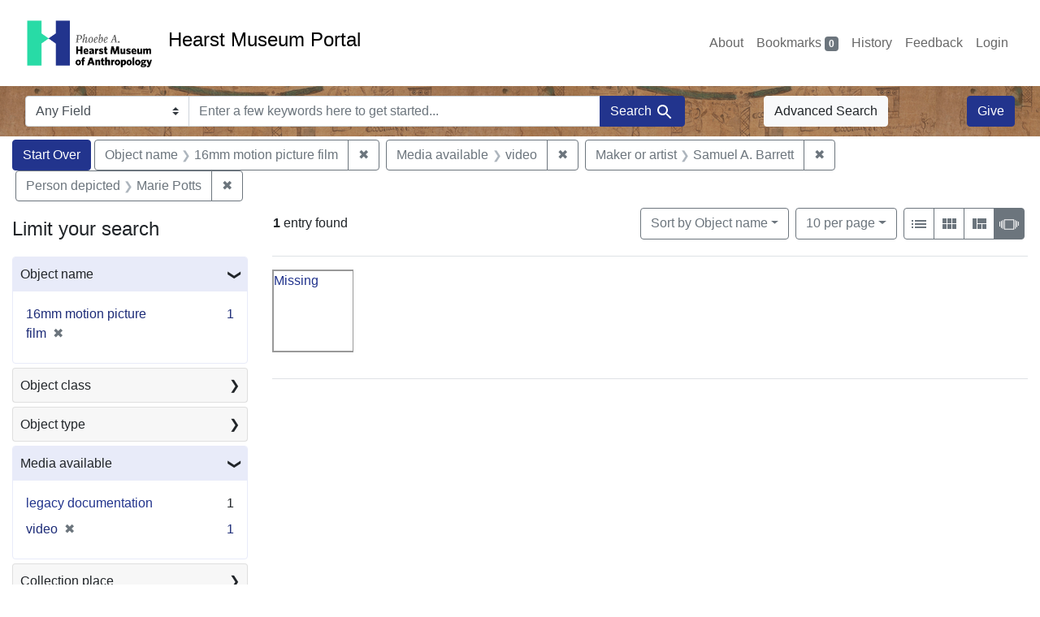

--- FILE ---
content_type: text/html; charset=utf-8
request_url: https://portal.hearstmuseum.berkeley.edu/?f%5Bmedia_available_ss%5D%5B%5D=video&f%5Bobjmaker_ss%5D%5B%5D=Samuel+A.+Barrett&f%5Bobjname_s%5D%5B%5D=16mm+motion+picture+film&f%5Bobjpersondepicted_ss%5D%5B%5D=Marie+Potts&sort=objname_sort+asc&view=slideshow
body_size: 9285
content:



<!DOCTYPE html>
<html class="no-js" lang="en">
  <head>
    <!-- Google tag (gtag.js) -->
    <!-- CS-9131 -->
    <script async src="https://www.googletagmanager.com/gtag/js?id=G-NZEBDB60GQ"></script>
    <script>
      window.dataLayer = window.dataLayer || [];
      function gtag(){dataLayer.push(arguments);}
      gtag('js', new Date());

      gtag('config', 'G-NZEBDB60GQ');
    </script>

    <!-- HMP-380 -->
    <script async src='https://siteimproveanalytics.com/js/siteanalyze_6294756.js'></script>

    <meta charset="utf-8">
    <meta http-equiv="Content-Type" content="text/html; charset=utf-8">
    <meta name="viewport" content="width=device-width, initial-scale=1, shrink-to-fit=no">

    <!-- Internet Explorer use the highest version available -->
    <meta http-equiv="X-UA-Compatible" content="IE=edge">

    <title>Object name: 16mm motion picture film / Media available: video / Maker or artist: Samuel A. Barrett / Person depicted: Marie Potts - Hearst Museum Portal Search Results</title>
    <link href="https://portal.hearstmuseum.berkeley.edu/catalog/opensearch.xml" title="Hearst Museum Portal" type="application/opensearchdescription+xml" rel="search" />
    <link rel="icon" type="image/x-icon" href="/assets/favicon-d533effe18fa6d9a39460e538b0d08befe5c76c7491b9834ec5f980137926046.png" />
    <link rel="stylesheet" href="/assets/application-a6949ceb1e4aa59f889c76f4c1801e36e2585035c4b4cf80cdf3dd156b4411be.css" media="all" />
    <script src="/assets/application-259ee017fd9a8722ab452651f01d10bf484797daee30149bf2e2b61549316aa7.js"></script>

    <meta name="csrf-param" content="authenticity_token" />
<meta name="csrf-token" content="xO8n377NvrhBzkFn_SIgpyr--zbeHkpj7WVPJ-9M8xDMy7AxntmWhrlweUrhEMSbW1Y7KLIbpjv8eUamM_mvaw" />
      <meta name="totalResults" content="1" />
<meta name="startIndex" content="0" />
<meta name="itemsPerPage" content="10" />

  <link rel="alternate" type="application/rss+xml" title="RSS for results" href="/catalog.rss?f%5Bmedia_available_ss%5D%5B%5D=video&amp;f%5Bobjmaker_ss%5D%5B%5D=Samuel+A.+Barrett&amp;f%5Bobjname_s%5D%5B%5D=16mm+motion+picture+film&amp;f%5Bobjpersondepicted_ss%5D%5B%5D=Marie+Potts&amp;sort=objname_sort+asc&amp;view=slideshow" />
  <link rel="alternate" type="application/atom+xml" title="Atom for results" href="/catalog.atom?f%5Bmedia_available_ss%5D%5B%5D=video&amp;f%5Bobjmaker_ss%5D%5B%5D=Samuel+A.+Barrett&amp;f%5Bobjname_s%5D%5B%5D=16mm+motion+picture+film&amp;f%5Bobjpersondepicted_ss%5D%5B%5D=Marie+Potts&amp;sort=objname_sort+asc&amp;view=slideshow" />
  <link rel="alternate" type="application/json" title="JSON" href="/catalog.json?f%5Bmedia_available_ss%5D%5B%5D=video&amp;f%5Bobjmaker_ss%5D%5B%5D=Samuel+A.+Barrett&amp;f%5Bobjname_s%5D%5B%5D=16mm+motion+picture+film&amp;f%5Bobjpersondepicted_ss%5D%5B%5D=Marie+Potts&amp;sort=objname_sort+asc&amp;view=slideshow" />


    <meta name="twitter:card" content="summary">
<meta name="twitter:site" content="@hearstmuseum">
  <meta property="og:url"         content="https://hearstmuseum.berkeley.edu/"/>
  <meta property="og:title"       content="Hearst Museum of Anthropology" />
  <!-- meta property="og:creator"     content="Phoebe A. Hearst Museum of Anthropology" / -->
  <meta property="og:description" content="Online collection" />
  <meta property="og:image"       content="https://hearstmuseum.berkeley.edu/wp-content/themes/phoebe/images/logo.svg" />
  <meta property="twitter:image:alt" content="PAHMA"/>



  </head>
  <body class="blacklight-catalog blacklight-catalog-index">
    <nav id="skip-link" role="navigation" aria-label="Skip links">
      <a class="element-invisible element-focusable rounded-bottom py-2 px-3" data-turbolinks="false" href="#search_field">Skip to search</a>
      <a class="element-invisible element-focusable rounded-bottom py-2 px-3" data-turbolinks="false" href="#main-container">Skip to main content</a>
          <a class="element-invisible element-focusable rounded-bottom py-2 px-3" data-turbolinks="false" href="#documents">Skip to first result</a>

    </nav>
    <nav class="navbar navbar-expand-md navbar-light topbar" role="navigation">
  <div class="container-fluid pl-0">
    <a class="home-link" href="/" title="Hearst Museum collection portal homepage">
      <img class="header-logo" src="/header-logo-pahma.png" alt="Hearst Museum logo">
      <span href="/">Hearst Museum Portal</span>
    </a>
    <button class="navbar-toggler ml-3" type="button" data-toggle="collapse" data-bs-toggle="collapse" data-target="#user-util-collapse" data-bs-target="#user-util-collapse" aria-controls="user-util-collapse" aria-expanded="false" aria-label="Toggle navigation">
      <span class="navbar-toggler-icon"></span>
    </button>
    <div class="collapse navbar-collapse justify-content-end pl-3 pl-md-0" id="user-util-collapse">
      <div class="navbar-right">
  <ul aria-label="main navigation links" class="nav navbar-nav">
    <li class="nav-item"><a class="nav-link" target="_blank" href="https://hearstmuseum.berkeley.edu/about-portal/">About</a></li>
    
      <li><a id="bookmarks_nav" class="nav-link" href="/bookmarks">
  Bookmarks
<span class="badge badge-secondary bg-secondary" data-role='bookmark-counter'>0</span>
</a></li>

      <li><a aria-label="Search History" class="nav-link" href="/search_history">History</a>
</li>
    <li class="nav-item"><a class="nav-link" target="_blank" href="https://hearstmuseum.berkeley.edu/portal-feedback/">Feedback</a></li>

    <li class="nav-item">
      <a class="nav-link" href="/users/sign_in">Login</a>
    </li>
  </ul>
</div>

    </div>
  </div>
</nav>

<div class="navbar navbar-search navbar-light bg-light mb-1" style="background-image: url(/pahma_17-379a-c.png); width:100%" role="search">
  <div class="container-fluid">
    <form class="search-query-form" action="https://portal.hearstmuseum.berkeley.edu/" accept-charset="UTF-8" method="get">
  <input type="hidden" name="f[media_available_ss][]" value="video" autocomplete="off" />
<input type="hidden" name="f[objmaker_ss][]" value="Samuel A. Barrett" autocomplete="off" />
<input type="hidden" name="f[objname_s][]" value="16mm motion picture film" autocomplete="off" />
<input type="hidden" name="f[objpersondepicted_ss][]" value="Marie Potts" autocomplete="off" />
<input type="hidden" name="sort" value="objname_sort asc" autocomplete="off" />
<input type="hidden" name="view" value="slideshow" autocomplete="off" />
    <label for="search-bar-search_field" class="sr-only visually-hidden">Search in</label>
  <div class="input-group">
    

      <select name="search_field" id="search-bar-search_field" class="custom-select form-select search-field" autocomplete="off"><option value="text">Any Field</option>
<option value="objmusno_s_lower">Museum number</option>
<option value="objaltnum_ss">Alternate number</option>
<option value="objaccno_ss">Accession number</option>
<option value="objname_txt">Object name</option>
<option value="objobjectclass_txt">Object class</option>
<option value="objdescr_txt">Description</option>
<option value="anonymousdonor_txt">Donor</option>
<option value="objfcp_txt">Collection place</option>
<option value="objpp_txt">Production place</option>
<option value="objassoccult_txt">Culture or time period</option>
<option value="objmaker_txt">Maker or artist</option>
<option value="objcollector_txt">Collector</option>
<option value="objcolldate_txt">Collection date</option>
<option value="objmaterials_txt">Materials</option>
<option value="taxon_txt">Taxon</option>
<option value="objpersondepicted_txt">Person depicted</option>
<option value="objplacedepicted_txt">Place depicted</option>
<option value="objculturedepicted_txt">Culture depicted</option>
<option value="objinscrtext_txt">Inscription</option>
<option value="objtype_txt">Object type</option>
<option value="objfilecode_txt">Function</option>
<option value="objcontextuse_txt">Context of use</option>
<option value="objkeelingser_txt">Keeling series</option>
<option value="objdept_txt">Department</option>
<option value="loan_info_txt">Loans</option></select>

    <input type="text" name="q" id="search-bar-q" placeholder="Enter a few keywords here to get started..." class="search-q q form-control rounded-0" autocomplete="on" aria-label="search for keywords" data-autocomplete-enabled="false" />

    <span class="input-group-append">
      
      <button class="btn btn-primary search-btn" type="submit" id="search-bar-search"><span class="submit-search-text">Search</span><span class="blacklight-icons blacklight-icon-search" aria-hidden="true"><?xml version="1.0"?>
<svg width="24" height="24" viewBox="0 0 24 24" role="img">
  <path fill="none" d="M0 0h24v24H0V0z"/>
  <path d="M15.5 14h-.79l-.28-.27C15.41 12.59 16 11.11 16 9.5 16 5.91 13.09 3 9.5 3S3 5.91 3 9.5 5.91 16 9.5 16c1.61 0 3.09-.59 4.23-1.57l.27.28v.79l5 4.99L20.49 19l-4.99-5zm-6 0C7.01 14 5 11.99 5 9.5S7.01 5 9.5 5 14 7.01 14 9.5 11.99 14 9.5 14z"/>
</svg>
</span></button>
    </span>
  </div>
</form>

      <a class="btn btn-light my-1" href="/advanced?f%5Bmedia_available_ss%5D%5B%5D=video&amp;f%5Bobjmaker_ss%5D%5B%5D=Samuel+A.+Barrett&amp;f%5Bobjname_s%5D%5B%5D=16mm+motion+picture+film&amp;f%5Bobjpersondepicted_ss%5D%5B%5D=Marie+Potts&amp;sort=objname_sort+asc&amp;view=slideshow">Advanced Search</a>
      <a class="btn btn-primary my-1" href="https://hearstmuseum.berkeley.edu/give/">Give</a>
    </div>
  </div>
</div>

  <main id="main-container" class="container-fluid" role="main" aria-label="Main content">
      <h1 class="sr-only visually-hidden top-content-title">Search</h1>

      <div id="appliedParams" class="clearfix constraints-container">
      <h2 class="sr-only visually-hidden">Search Constraints</h2>

      <a class="catalog_startOverLink btn btn-primary" aria-label="Start Over Search" href="/?view=slideshow">Start Over</a>

      <span class="constraints-label sr-only visually-hidden">You searched for:</span>
      
<span class="btn-group applied-filter constraint filter filter-objname_s">
  <span class="constraint-value btn btn-outline-secondary">
      <span class="filter-name">Object name</span>
      <span class="filter-value">16mm motion picture film</span>
  </span>
    <a class="btn btn-outline-secondary remove" href="/?f%5Bmedia_available_ss%5D%5B%5D=video&amp;f%5Bobjmaker_ss%5D%5B%5D=Samuel+A.+Barrett&amp;f%5Bobjpersondepicted_ss%5D%5B%5D=Marie+Potts&amp;sort=objname_sort+asc&amp;view=slideshow">
      <span class="remove-icon" aria-hidden="true">✖</span>
      <span class="sr-only visually-hidden">
        Remove constraint Object name: 16mm motion picture film
      </span>
</a></span>



<span class="btn-group applied-filter constraint filter filter-media_available_ss">
  <span class="constraint-value btn btn-outline-secondary">
      <span class="filter-name">Media available</span>
      <span class="filter-value">video</span>
  </span>
    <a class="btn btn-outline-secondary remove" href="/?f%5Bobjmaker_ss%5D%5B%5D=Samuel+A.+Barrett&amp;f%5Bobjname_s%5D%5B%5D=16mm+motion+picture+film&amp;f%5Bobjpersondepicted_ss%5D%5B%5D=Marie+Potts&amp;sort=objname_sort+asc&amp;view=slideshow">
      <span class="remove-icon" aria-hidden="true">✖</span>
      <span class="sr-only visually-hidden">
        Remove constraint Media available: video
      </span>
</a></span>



<span class="btn-group applied-filter constraint filter filter-objmaker_ss">
  <span class="constraint-value btn btn-outline-secondary">
      <span class="filter-name">Maker or artist</span>
      <span class="filter-value">Samuel A. Barrett</span>
  </span>
    <a class="btn btn-outline-secondary remove" href="/?f%5Bmedia_available_ss%5D%5B%5D=video&amp;f%5Bobjname_s%5D%5B%5D=16mm+motion+picture+film&amp;f%5Bobjpersondepicted_ss%5D%5B%5D=Marie+Potts&amp;sort=objname_sort+asc&amp;view=slideshow">
      <span class="remove-icon" aria-hidden="true">✖</span>
      <span class="sr-only visually-hidden">
        Remove constraint Maker or artist: Samuel A. Barrett
      </span>
</a></span>



<span class="btn-group applied-filter constraint filter filter-objpersondepicted_ss">
  <span class="constraint-value btn btn-outline-secondary">
      <span class="filter-name">Person depicted</span>
      <span class="filter-value">Marie Potts</span>
  </span>
    <a class="btn btn-outline-secondary remove" href="/?f%5Bmedia_available_ss%5D%5B%5D=video&amp;f%5Bobjmaker_ss%5D%5B%5D=Samuel+A.+Barrett&amp;f%5Bobjname_s%5D%5B%5D=16mm+motion+picture+film&amp;sort=objname_sort+asc&amp;view=slideshow">
      <span class="remove-icon" aria-hidden="true">✖</span>
      <span class="sr-only visually-hidden">
        Remove constraint Person depicted: Marie Potts
      </span>
</a></span>


    </div>



    <div class="row">
  <div class="col-md-12">
    <div id="main-flashes">
      <div class="flash_messages">
    
    
    
    
</div>

    </div>
  </div>
</div>


    <div class="row">
          <section id="content" class="col-lg-9 order-last" aria-label="search results">
      
  





<div id="sortAndPerPage" class="sort-pagination d-md-flex justify-content-between" role="navigation" aria-label="Results">
  <section class="pagination">
      <div class="page-links">
      <span class="page-entries">
        <strong>1</strong> entry found
      </span>
    </div>

</section>

  <div class="search-widgets">
          <div id="sort-dropdown" class="btn-group sort-dropdown">
  <button name="button" type="submit" class="btn btn-outline-secondary dropdown-toggle" aria-expanded="false" data-toggle="dropdown" data-bs-toggle="dropdown">Sort<span class="d-none d-sm-inline"> by Object name</span><span class="caret"></span></button>

  <div class="dropdown-menu" role="menu">
      <a class="dropdown-item active" role="menuitem" aria-current="page" href="/?f%5Bmedia_available_ss%5D%5B%5D=video&amp;f%5Bobjmaker_ss%5D%5B%5D=Samuel+A.+Barrett&amp;f%5Bobjname_s%5D%5B%5D=16mm+motion+picture+film&amp;f%5Bobjpersondepicted_ss%5D%5B%5D=Marie+Potts&amp;sort=objname_sort+asc&amp;view=slideshow">Object name</a>
      <a class="dropdown-item " role="menuitem" href="/?f%5Bmedia_available_ss%5D%5B%5D=video&amp;f%5Bobjmaker_ss%5D%5B%5D=Samuel+A.+Barrett&amp;f%5Bobjname_s%5D%5B%5D=16mm+motion+picture+film&amp;f%5Bobjpersondepicted_ss%5D%5B%5D=Marie+Potts&amp;sort=objsortnum_s+asc&amp;view=slideshow">Museum number</a>
  </div>
</div>



          <span class="sr-only visually-hidden">Number of results to display per page</span>
  <div id="per_page-dropdown" class="btn-group per_page-dropdown">
  <button name="button" type="submit" class="btn btn-outline-secondary dropdown-toggle" aria-expanded="false" data-toggle="dropdown" data-bs-toggle="dropdown">10<span class="sr-only visually-hidden"> per page</span><span class="d-none d-sm-inline"> per page</span><span class="caret"></span></button>

  <div class="dropdown-menu" role="menu">
      <a class="dropdown-item active" role="menuitem" aria-current="page" href="/?f%5Bmedia_available_ss%5D%5B%5D=video&amp;f%5Bobjmaker_ss%5D%5B%5D=Samuel+A.+Barrett&amp;f%5Bobjname_s%5D%5B%5D=16mm+motion+picture+film&amp;f%5Bobjpersondepicted_ss%5D%5B%5D=Marie+Potts&amp;per_page=10&amp;sort=objname_sort+asc&amp;view=slideshow">10<span class="sr-only visually-hidden"> per page</span></a>
      <a class="dropdown-item " role="menuitem" href="/?f%5Bmedia_available_ss%5D%5B%5D=video&amp;f%5Bobjmaker_ss%5D%5B%5D=Samuel+A.+Barrett&amp;f%5Bobjname_s%5D%5B%5D=16mm+motion+picture+film&amp;f%5Bobjpersondepicted_ss%5D%5B%5D=Marie+Potts&amp;per_page=20&amp;sort=objname_sort+asc&amp;view=slideshow">20<span class="sr-only visually-hidden"> per page</span></a>
      <a class="dropdown-item " role="menuitem" href="/?f%5Bmedia_available_ss%5D%5B%5D=video&amp;f%5Bobjmaker_ss%5D%5B%5D=Samuel+A.+Barrett&amp;f%5Bobjname_s%5D%5B%5D=16mm+motion+picture+film&amp;f%5Bobjpersondepicted_ss%5D%5B%5D=Marie+Potts&amp;per_page=50&amp;sort=objname_sort+asc&amp;view=slideshow">50<span class="sr-only visually-hidden"> per page</span></a>
      <a class="dropdown-item " role="menuitem" href="/?f%5Bmedia_available_ss%5D%5B%5D=video&amp;f%5Bobjmaker_ss%5D%5B%5D=Samuel+A.+Barrett&amp;f%5Bobjname_s%5D%5B%5D=16mm+motion+picture+film&amp;f%5Bobjpersondepicted_ss%5D%5B%5D=Marie+Potts&amp;per_page=100&amp;sort=objname_sort+asc&amp;view=slideshow">100<span class="sr-only visually-hidden"> per page</span></a>
  </div>
</div>


        <div class="view-type">
  <span class="sr-only visually-hidden">View results as: </span>
  <div class="view-type-group btn-group">
      <a title="List view" class="btn btn-outline-secondary btn-icon view-type-list " href="/?f%5Bmedia_available_ss%5D%5B%5D=video&amp;f%5Bobjmaker_ss%5D%5B%5D=Samuel+A.+Barrett&amp;f%5Bobjname_s%5D%5B%5D=16mm+motion+picture+film&amp;f%5Bobjpersondepicted_ss%5D%5B%5D=Marie+Potts&amp;sort=objname_sort+asc&amp;view=list">
  <span class="blacklight-icons blacklight-icon-list" aria-hidden="true"><?xml version="1.0"?>
<svg width="24" height="24" viewBox="0 0 24 24" role="img">
  <path d="M3 13h2v-2H3v2zm0 4h2v-2H3v2zm0-8h2V7H3v2zm4 4h14v-2H7v2zm0 4h14v-2H7v2zM7 7v2h14V7H7z"/>
  <path d="M0 0h24v24H0z" fill="none"/>
</svg>
</span>
  <span class="caption">List view</span>
</a>
      <a title="Gallery view" class="btn btn-outline-secondary btn-icon view-type-gallery " href="/?f%5Bmedia_available_ss%5D%5B%5D=video&amp;f%5Bobjmaker_ss%5D%5B%5D=Samuel+A.+Barrett&amp;f%5Bobjname_s%5D%5B%5D=16mm+motion+picture+film&amp;f%5Bobjpersondepicted_ss%5D%5B%5D=Marie+Potts&amp;sort=objname_sort+asc&amp;view=gallery">
  <span class="blacklight-icons blacklight-icon-gallery" aria-hidden="true"><?xml version="1.0"?>
<svg width="24" height="24" viewBox="0 0 24 24" role="img">
  <path fill="none" d="M0 0h24v24H0V0z"/>
  <path d="M4 11h5V5H4v6zm0 7h5v-6H4v6zm6 0h5v-6h-5v6zm6 0h5v-6h-5v6zm-6-7h5V5h-5v6zm6-6v6h5V5h-5z"/>
</svg>
</span>
  <span class="caption">Gallery view</span>
</a>
      <a title="Masonry view" class="btn btn-outline-secondary btn-icon view-type-masonry " href="/?f%5Bmedia_available_ss%5D%5B%5D=video&amp;f%5Bobjmaker_ss%5D%5B%5D=Samuel+A.+Barrett&amp;f%5Bobjname_s%5D%5B%5D=16mm+motion+picture+film&amp;f%5Bobjpersondepicted_ss%5D%5B%5D=Marie+Potts&amp;sort=objname_sort+asc&amp;view=masonry">
  <span class="blacklight-icons blacklight-icon-masonry" aria-hidden="true"><?xml version="1.0"?>
<svg width="24" height="24" viewBox="0 0 24 24" role="img">
  <path fill="none" d="M0 0h24v24H0V0z"/>
  <path d="M10 18h5v-6h-5v6zm-6 0h5V5H4v13zm12 0h5v-6h-5v6zM10 5v6h11V5H10z"/>
</svg>
</span>
  <span class="caption">Masonry view</span>
</a>
      <a title="Slideshow view" class="btn btn-outline-secondary btn-icon view-type-slideshow active" href="/?f%5Bmedia_available_ss%5D%5B%5D=video&amp;f%5Bobjmaker_ss%5D%5B%5D=Samuel+A.+Barrett&amp;f%5Bobjname_s%5D%5B%5D=16mm+motion+picture+film&amp;f%5Bobjpersondepicted_ss%5D%5B%5D=Marie+Potts&amp;sort=objname_sort+asc&amp;view=slideshow">
  <span class="blacklight-icons blacklight-icon-slideshow" aria-hidden="true"><?xml version="1.0" encoding="UTF-8"?>
<svg width="24" height="24" viewBox="0 0 25 24" role="img">
  <path d="m1 9v6h-1v-6zm6-3h12v13h-13v-13zm11 1h-11v11h11zm-13 0v11h-1v-11zm-2 1v9h-1v-9zm18-1v11h-1v-11zm2 1v8h-1v-8zm2 1v5h-1v-5z"/>
</svg>
</span>
  <span class="caption">Slideshow view</span>
</a>
  </div>
</div>


</div>
</div>


<h2 class="sr-only visually-hidden">Search Results</h2>

  
<div id="documents" class="documents-slideshow" tabindex="-1">
  <div class="grid">
    <div data-document-id="dbe15058-dd35-448f-97a4-16ae50ffa8bf" data-document-counter="2" itemscope="itemscope" itemtype="http://schema.org/Thing" class="slideshow-preview-thumbnail document document-position-2">
  
        <a data-slide-to="0" data-toggle="modal" data-target="#slideshow-modal" class="thumbnail" href="/catalog/dbe15058-dd35-448f-97a4-16ae50ffa8bf"><div class="thumbnail thumbnail-placeholder"><span class="sr-only">Image </span>Missing<span class="sr-only">: Hearst Museum object titled 16mm motion picture film, accession number 26-345, described as Maidu: Mrs. Potts digging bulbs, transporting in burden basket, two girls wearing basket hats making clay dolls (possibly Mrs. Potts' grandchildren). Maidu/ Miwok: Marvin Lee making fire with drill; Marvin Lee and Joey walking near Bear River, near Colfax, CA. cf 26-334. Notice: Image restricted due to its potentially sensitive nature. Contact Museum to request access.</span></div></a>

  
</div>
  </div>

  <div
  id="slideshow-modal"
  aria-hidden="true"
  aria-label="Search results image carousel"
  class="slideshow-modal modal fade"
  role="dialog"
>
  <div id="focus-trap-slideshow-begin"></div>
    <div class="modal-dialog modal-xl">
      <div class="modal-content">
        <div class="modal-header">
          <button type="button" class="blacklight-modal-close close" data-dismiss="modal" aria-label="Close">
            <span aria-hidden="true">&times;</span>
          </button>
        </div>
        <div class="modal-body">
          
    <div id="slideshow" class="slideshow-presenter" tabindex="-1">
      <!-- Wrapper for slides -->
      <div id="slideshow-inner" aria-roledescription="slideshow" class="slideshow-inner" role="region">
        <div
  class="item active"
  aria-label="1 of 1"
  aria-roledescription="slide"
  role="group"
>
  <div class="frame">
    
    <div class="caption">
      <a data-context-href="/catalog/dbe15058-dd35-448f-97a4-16ae50ffa8bf/track?counter=1&amp;document_id=dbe15058-dd35-448f-97a4-16ae50ffa8bf&amp;search_id=112603269" href="/catalog/dbe15058-dd35-448f-97a4-16ae50ffa8bf">16mm motion picture film</a>
    </div>

    <span class="counter">
      1 of 1
    </span>
  </div>
</div>

      </div>

      <!-- Controls -->
      <a class="left carousel-control prev" href="#slideshow" data-slide="prev" aria-controls="slideshow-inner">
        <span class="blacklight-icons blacklight-icon-chevron_left"><?xml version="1.0"?>
<svg width="24" height="24" viewBox="0 0 24 24" aria-label="previous image" role="img">
  <title>previous image</title>
  <path fill="none" d="M0 0h24v24H0V0z"/>
  <path d="M15.41 7.41L14 6l-6 6 6 6 1.41-1.41L10.83 12l4.58-4.59z"/>
</svg>
</span>
      </a>
      <a class="right carousel-control next" href="#slideshow" data-slide="next" aria-controls="slideshow-inner">
        <span class="blacklight-icons blacklight-icon-chevron_right"><?xml version="1.0"?>
<svg width="24" height="24" viewBox="0 0 24 24" aria-label="next image" role="img">
  <title>next image</title>
  <path fill="none" d="M0 0h24v24H0V0z"/>
  <path d="M10 6L8.59 7.41 13.17 12l-4.58 4.59L10 18l6-6-6-6z"/>
</svg>
</span>
      </a>

      <div class="controls text-center">
        <button class="btn btn-sm btn-link" data-behavior="pause-slideshow" aria-controls="slideshow-inner" aria-label="Pause slideshow">
          <span class="blacklight-icons blacklight-icon-pause_slideshow"><?xml version="1.0"?>
<svg width="24" height="24" viewBox="0 0 24 24" aria-label="Pause Slideshow" role="img">
  <title>Pause Slideshow</title>
  <path d="M12 2C6.48 2 2 6.48 2 12s4.48 10 10 10 10-4.48 10-10S17.52 2 12 2zm-1 14H9V8h2v8zm4 0h-2V8h2v8z"/>
</svg>
</span>
        </button>
        <button class="btn btn-sm btn-link" data-behavior="start-slideshow" aria-controls="slideshow-inner" aria-label="Start slideshow">
          <span class="blacklight-icons blacklight-icon-start_slideshow"><?xml version="1.0"?>
<svg width="24" height="24" viewBox="0 0 24 24" aria-label="Start Slideshow" role="img">
  <title>Start Slideshow</title>
  <path d="M12 2C6.48 2 2 6.48 2 12s4.48 10 10 10 10-4.48 10-10S17.52 2 12 2zm-2 14.5v-9l6 4.5-6 4.5z"/>
</svg>
</span>
        </button>
      </div>
    </div>

        </div>
      </div>
    </div>
  <div id="focus-trap-slideshow-end"></div>
</div>
</div>





    </section>

    <section id="sidebar" class="page-sidebar col-lg-3 order-first" aria-label="limit your search">
          <div id="facets" class="facets sidenav facets-toggleable-md">
  <div class="facets-header">
    <h2 class="facets-heading">Limit your search</h2>

    <button class="navbar-toggler navbar-toggler-right" type="button" data-toggle="collapse" data-target="#facet-panel-collapse" data-bs-toggle="collapse" data-bs-target="#facet-panel-collapse" aria-controls="facet-panel-collapse" aria-expanded="false" aria-label="Toggle facets">
      <span class="navbar-toggler-icon"></span>
</button>  </div>

  <div id="facet-panel-collapse" class="facets-collapse collapse">
      <div class="card facet-limit blacklight-objname_s facet-limit-active">
  <h3 class="card-header p-0 facet-field-heading" id="facet-objname_s-header">
    <button
      type="button"
      class="btn w-100 d-block btn-block p-2 text-start text-left collapse-toggle "
      data-toggle="collapse"
      data-bs-toggle="collapse"
      data-target="#facet-objname_s"
      data-bs-target="#facet-objname_s"
      aria-expanded="true"
    >
          Object name

      <span aria-hidden="true">❯</span>
    </button>
  </h3>
  <div
    id="facet-objname_s"
    aria-labelledby="facet-objname_s-header"
    class="panel-collapse facet-content collapse show"
    role="region"
  >
    <div class="card-body">
              
    <ul aria-label="Object name options" class="facet-values list-unstyled">
      <li><span class="facet-label"><span class="selected">16mm motion picture film</span><a class="remove" rel="nofollow" href="/?f%5Bmedia_available_ss%5D%5B%5D=video&amp;f%5Bobjmaker_ss%5D%5B%5D=Samuel+A.+Barrett&amp;f%5Bobjpersondepicted_ss%5D%5B%5D=Marie+Potts&amp;sort=objname_sort+asc&amp;view=slideshow"><span class="remove-icon" aria-hidden="true">✖</span><span class="sr-only visually-hidden">Remove constraint Object name: 16mm motion picture film</span></a></span><span class="selected facet-count">1<span class="sr-only"> objects</span></span></li>
    </ul>




    </div>
  </div>
</div>

<div class="card facet-limit blacklight-objobjectclasstree_ss ">
  <h3 class="card-header p-0 facet-field-heading" id="facet-objobjectclasstree_ss-header">
    <button
      type="button"
      class="btn w-100 d-block btn-block p-2 text-start text-left collapse-toggle collapsed"
      data-toggle="collapse"
      data-bs-toggle="collapse"
      data-target="#facet-objobjectclasstree_ss"
      data-bs-target="#facet-objobjectclasstree_ss"
      aria-expanded="false"
    >
          Object class

      <span aria-hidden="true">❯</span>
    </button>
  </h3>
  <div
    id="facet-objobjectclasstree_ss"
    aria-labelledby="facet-objobjectclasstree_ss-header"
    class="panel-collapse facet-content collapse "
    role="region"
  >
    <div class="card-body">
              
    <ul aria-label="Object class options" class="facet-values list-unstyled">
      <li><span class="facet-label"><a class="facet-select" rel="nofollow" href="/?f%5Bmedia_available_ss%5D%5B%5D=video&amp;f%5Bobjmaker_ss%5D%5B%5D=Samuel+A.+Barrett&amp;f%5Bobjname_s%5D%5B%5D=16mm+motion+picture+film&amp;f%5Bobjobjectclasstree_ss%5D%5B%5D=16mm+%28photographic+film+size%29&amp;f%5Bobjpersondepicted_ss%5D%5B%5D=Marie+Potts&amp;sort=objname_sort+asc&amp;view=slideshow">16mm (photographic film size)</a></span><span class="facet-count">1<span class="sr-only"> objects</span></span></li><li><span class="facet-label"><a class="facet-select" rel="nofollow" href="/?f%5Bmedia_available_ss%5D%5B%5D=video&amp;f%5Bobjmaker_ss%5D%5B%5D=Samuel+A.+Barrett&amp;f%5Bobjname_s%5D%5B%5D=16mm+motion+picture+film&amp;f%5Bobjobjectclasstree_ss%5D%5B%5D=Black-and-white+films+%28visual+works%29&amp;f%5Bobjpersondepicted_ss%5D%5B%5D=Marie+Potts&amp;sort=objname_sort+asc&amp;view=slideshow">Black-and-white films (visual works)</a></span><span class="facet-count">1<span class="sr-only"> objects</span></span></li><li><span class="facet-label"><a class="facet-select" rel="nofollow" href="/?f%5Bmedia_available_ss%5D%5B%5D=video&amp;f%5Bobjmaker_ss%5D%5B%5D=Samuel+A.+Barrett&amp;f%5Bobjname_s%5D%5B%5D=16mm+motion+picture+film&amp;f%5Bobjobjectclasstree_ss%5D%5B%5D=Motion+pictures+%28moving+images%29&amp;f%5Bobjpersondepicted_ss%5D%5B%5D=Marie+Potts&amp;sort=objname_sort+asc&amp;view=slideshow">Motion pictures (moving images)</a></span><span class="facet-count">1<span class="sr-only"> objects</span></span></li><li><span class="facet-label"><a class="facet-select" rel="nofollow" href="/?f%5Bmedia_available_ss%5D%5B%5D=video&amp;f%5Bobjmaker_ss%5D%5B%5D=Samuel+A.+Barrett&amp;f%5Bobjname_s%5D%5B%5D=16mm+motion+picture+film&amp;f%5Bobjobjectclasstree_ss%5D%5B%5D=Motion+pictures+%28visual+works%29&amp;f%5Bobjpersondepicted_ss%5D%5B%5D=Marie+Potts&amp;sort=objname_sort+asc&amp;view=slideshow">Motion pictures (visual works)</a></span><span class="facet-count">1<span class="sr-only"> objects</span></span></li><li><span class="facet-label"><a class="facet-select" rel="nofollow" href="/?f%5Bmedia_available_ss%5D%5B%5D=video&amp;f%5Bobjmaker_ss%5D%5B%5D=Samuel+A.+Barrett&amp;f%5Bobjname_s%5D%5B%5D=16mm+motion+picture+film&amp;f%5Bobjobjectclasstree_ss%5D%5B%5D=Moving+images&amp;f%5Bobjpersondepicted_ss%5D%5B%5D=Marie+Potts&amp;sort=objname_sort+asc&amp;view=slideshow">Moving images</a></span><span class="facet-count">1<span class="sr-only"> objects</span></span></li><li><span class="facet-label"><a class="facet-select" rel="nofollow" href="/?f%5Bmedia_available_ss%5D%5B%5D=video&amp;f%5Bobjmaker_ss%5D%5B%5D=Samuel+A.+Barrett&amp;f%5Bobjname_s%5D%5B%5D=16mm+motion+picture+film&amp;f%5Bobjobjectclasstree_ss%5D%5B%5D=Size+for+photographic+film&amp;f%5Bobjpersondepicted_ss%5D%5B%5D=Marie+Potts&amp;sort=objname_sort+asc&amp;view=slideshow">Size for photographic film</a></span><span class="facet-count">1<span class="sr-only"> objects</span></span></li><li><span class="facet-label"><a class="facet-select" rel="nofollow" href="/?f%5Bmedia_available_ss%5D%5B%5D=video&amp;f%5Bobjmaker_ss%5D%5B%5D=Samuel+A.+Barrett&amp;f%5Bobjname_s%5D%5B%5D=16mm+motion+picture+film&amp;f%5Bobjobjectclasstree_ss%5D%5B%5D=Visual+works+by+form+of+image&amp;f%5Bobjpersondepicted_ss%5D%5B%5D=Marie+Potts&amp;sort=objname_sort+asc&amp;view=slideshow">Visual works by form of image</a></span><span class="facet-count">1<span class="sr-only"> objects</span></span></li>
    </ul>




    </div>
  </div>
</div>

<div class="card facet-limit blacklight-objtype_s ">
  <h3 class="card-header p-0 facet-field-heading" id="facet-objtype_s-header">
    <button
      type="button"
      class="btn w-100 d-block btn-block p-2 text-start text-left collapse-toggle collapsed"
      data-toggle="collapse"
      data-bs-toggle="collapse"
      data-target="#facet-objtype_s"
      data-bs-target="#facet-objtype_s"
      aria-expanded="false"
    >
          Object type

      <span aria-hidden="true">❯</span>
    </button>
  </h3>
  <div
    id="facet-objtype_s"
    aria-labelledby="facet-objtype_s-header"
    class="panel-collapse facet-content collapse "
    role="region"
  >
    <div class="card-body">
              
    <ul aria-label="Object type options" class="facet-values list-unstyled">
      <li><span class="facet-label"><a class="facet-select" rel="nofollow" href="/?f%5Bmedia_available_ss%5D%5B%5D=video&amp;f%5Bobjmaker_ss%5D%5B%5D=Samuel+A.+Barrett&amp;f%5Bobjname_s%5D%5B%5D=16mm+motion+picture+film&amp;f%5Bobjpersondepicted_ss%5D%5B%5D=Marie+Potts&amp;f%5Bobjtype_s%5D%5B%5D=ethnography&amp;sort=objname_sort+asc&amp;view=slideshow">ethnography</a></span><span class="facet-count">1<span class="sr-only"> objects</span></span></li>
    </ul>




    </div>
  </div>
</div>

<div class="card facet-limit blacklight-media_available_ss facet-limit-active">
  <h3 class="card-header p-0 facet-field-heading" id="facet-media_available_ss-header">
    <button
      type="button"
      class="btn w-100 d-block btn-block p-2 text-start text-left collapse-toggle "
      data-toggle="collapse"
      data-bs-toggle="collapse"
      data-target="#facet-media_available_ss"
      data-bs-target="#facet-media_available_ss"
      aria-expanded="true"
    >
          Media available

      <span aria-hidden="true">❯</span>
    </button>
  </h3>
  <div
    id="facet-media_available_ss"
    aria-labelledby="facet-media_available_ss-header"
    class="panel-collapse facet-content collapse show"
    role="region"
  >
    <div class="card-body">
              
    <ul aria-label="Media available options" class="facet-values list-unstyled">
      <li><span class="facet-label"><a class="facet-select" rel="nofollow" href="/?f%5Bmedia_available_ss%5D%5B%5D=video&amp;f%5Bmedia_available_ss%5D%5B%5D=legacy+documentation&amp;f%5Bobjmaker_ss%5D%5B%5D=Samuel+A.+Barrett&amp;f%5Bobjname_s%5D%5B%5D=16mm+motion+picture+film&amp;f%5Bobjpersondepicted_ss%5D%5B%5D=Marie+Potts&amp;sort=objname_sort+asc&amp;view=slideshow">legacy documentation</a></span><span class="facet-count">1<span class="sr-only"> objects</span></span></li><li><span class="facet-label"><span class="selected">video</span><a class="remove" rel="nofollow" href="/?f%5Bobjmaker_ss%5D%5B%5D=Samuel+A.+Barrett&amp;f%5Bobjname_s%5D%5B%5D=16mm+motion+picture+film&amp;f%5Bobjpersondepicted_ss%5D%5B%5D=Marie+Potts&amp;sort=objname_sort+asc&amp;view=slideshow"><span class="remove-icon" aria-hidden="true">✖</span><span class="sr-only visually-hidden">Remove constraint Media available: video</span></a></span><span class="selected facet-count">1<span class="sr-only"> objects</span></span></li>
    </ul>




    </div>
  </div>
</div>

<div class="card facet-limit blacklight-objfcptree_ss ">
  <h3 class="card-header p-0 facet-field-heading" id="facet-objfcptree_ss-header">
    <button
      type="button"
      class="btn w-100 d-block btn-block p-2 text-start text-left collapse-toggle collapsed"
      data-toggle="collapse"
      data-bs-toggle="collapse"
      data-target="#facet-objfcptree_ss"
      data-bs-target="#facet-objfcptree_ss"
      aria-expanded="false"
    >
          Collection place

      <span aria-hidden="true">❯</span>
    </button>
  </h3>
  <div
    id="facet-objfcptree_ss"
    aria-labelledby="facet-objfcptree_ss-header"
    class="panel-collapse facet-content collapse "
    role="region"
  >
    <div class="card-body">
              
    <ul aria-label="Collection place options" class="facet-values list-unstyled">
      <li><span class="facet-label"><a class="facet-select" rel="nofollow" href="/?f%5Bmedia_available_ss%5D%5B%5D=video&amp;f%5Bobjfcptree_ss%5D%5B%5D=California&amp;f%5Bobjmaker_ss%5D%5B%5D=Samuel+A.+Barrett&amp;f%5Bobjname_s%5D%5B%5D=16mm+motion+picture+film&amp;f%5Bobjpersondepicted_ss%5D%5B%5D=Marie+Potts&amp;sort=objname_sort+asc&amp;view=slideshow">California</a></span><span class="facet-count">1<span class="sr-only"> objects</span></span></li><li><span class="facet-label"><a class="facet-select" rel="nofollow" href="/?f%5Bmedia_available_ss%5D%5B%5D=video&amp;f%5Bobjfcptree_ss%5D%5B%5D=North+America&amp;f%5Bobjmaker_ss%5D%5B%5D=Samuel+A.+Barrett&amp;f%5Bobjname_s%5D%5B%5D=16mm+motion+picture+film&amp;f%5Bobjpersondepicted_ss%5D%5B%5D=Marie+Potts&amp;sort=objname_sort+asc&amp;view=slideshow">North America</a></span><span class="facet-count">1<span class="sr-only"> objects</span></span></li><li><span class="facet-label"><a class="facet-select" rel="nofollow" href="/?f%5Bmedia_available_ss%5D%5B%5D=video&amp;f%5Bobjfcptree_ss%5D%5B%5D=Northeastern+California&amp;f%5Bobjmaker_ss%5D%5B%5D=Samuel+A.+Barrett&amp;f%5Bobjname_s%5D%5B%5D=16mm+motion+picture+film&amp;f%5Bobjpersondepicted_ss%5D%5B%5D=Marie+Potts&amp;sort=objname_sort+asc&amp;view=slideshow">Northeastern California</a></span><span class="facet-count">1<span class="sr-only"> objects</span></span></li><li><span class="facet-label"><a class="facet-select" rel="nofollow" href="/?f%5Bmedia_available_ss%5D%5B%5D=video&amp;f%5Bobjfcptree_ss%5D%5B%5D=Northern+California&amp;f%5Bobjmaker_ss%5D%5B%5D=Samuel+A.+Barrett&amp;f%5Bobjname_s%5D%5B%5D=16mm+motion+picture+film&amp;f%5Bobjpersondepicted_ss%5D%5B%5D=Marie+Potts&amp;sort=objname_sort+asc&amp;view=slideshow">Northern California</a></span><span class="facet-count">1<span class="sr-only"> objects</span></span></li><li><span class="facet-label"><a class="facet-select" rel="nofollow" href="/?f%5Bmedia_available_ss%5D%5B%5D=video&amp;f%5Bobjfcptree_ss%5D%5B%5D=Northern+Sierras%2C+Northern+California&amp;f%5Bobjmaker_ss%5D%5B%5D=Samuel+A.+Barrett&amp;f%5Bobjname_s%5D%5B%5D=16mm+motion+picture+film&amp;f%5Bobjpersondepicted_ss%5D%5B%5D=Marie+Potts&amp;sort=objname_sort+asc&amp;view=slideshow">Northern Sierras, Northern California</a></span><span class="facet-count">1<span class="sr-only"> objects</span></span></li><li><span class="facet-label"><a class="facet-select" rel="nofollow" href="/?f%5Bmedia_available_ss%5D%5B%5D=video&amp;f%5Bobjfcptree_ss%5D%5B%5D=Plumas+County%2C+California&amp;f%5Bobjmaker_ss%5D%5B%5D=Samuel+A.+Barrett&amp;f%5Bobjname_s%5D%5B%5D=16mm+motion+picture+film&amp;f%5Bobjpersondepicted_ss%5D%5B%5D=Marie+Potts&amp;sort=objname_sort+asc&amp;view=slideshow">Plumas County, California</a></span><span class="facet-count">1<span class="sr-only"> objects</span></span></li><li><span class="facet-label"><a class="facet-select" rel="nofollow" href="/?f%5Bmedia_available_ss%5D%5B%5D=video&amp;f%5Bobjfcptree_ss%5D%5B%5D=The+Americas&amp;f%5Bobjmaker_ss%5D%5B%5D=Samuel+A.+Barrett&amp;f%5Bobjname_s%5D%5B%5D=16mm+motion+picture+film&amp;f%5Bobjpersondepicted_ss%5D%5B%5D=Marie+Potts&amp;sort=objname_sort+asc&amp;view=slideshow">The Americas</a></span><span class="facet-count">1<span class="sr-only"> objects</span></span></li><li><span class="facet-label"><a class="facet-select" rel="nofollow" href="/?f%5Bmedia_available_ss%5D%5B%5D=video&amp;f%5Bobjfcptree_ss%5D%5B%5D=United+States&amp;f%5Bobjmaker_ss%5D%5B%5D=Samuel+A.+Barrett&amp;f%5Bobjname_s%5D%5B%5D=16mm+motion+picture+film&amp;f%5Bobjpersondepicted_ss%5D%5B%5D=Marie+Potts&amp;sort=objname_sort+asc&amp;view=slideshow">United States</a></span><span class="facet-count">1<span class="sr-only"> objects</span></span></li>
    </ul>




    </div>
  </div>
</div>

<div class="card facet-limit blacklight-objcolldate_begin_i ">
  <h3 class="card-header p-0 facet-field-heading" id="facet-objcolldate_begin_i-header">
    <button
      type="button"
      class="btn w-100 d-block btn-block p-2 text-start text-left collapse-toggle collapsed"
      data-toggle="collapse"
      data-bs-toggle="collapse"
      data-target="#facet-objcolldate_begin_i"
      data-bs-target="#facet-objcolldate_begin_i"
      aria-expanded="false"
    >
          Year collected

      <span aria-hidden="true">❯</span>
    </button>
  </h3>
  <div
    id="facet-objcolldate_begin_i"
    aria-labelledby="facet-objcolldate_begin_i-header"
    class="panel-collapse facet-content collapse "
    role="region"
  >
    <div class="card-body">
          <div class="limit_content range_limit objcolldate_begin_i-config blrl-plot-config">

      <!-- no results profile if missing is selected -->
        <!-- you can hide this if you want, but it has to be on page if you want
             JS slider and calculated facets to show up, JS sniffs it. -->
        <div class="profile">
        </div>

        <form class="range_limit subsection form-inline range_objcolldate_begin_i d-flex justify-content-center" action="https://portal.hearstmuseum.berkeley.edu/" accept-charset="UTF-8" method="get">
  <input type="hidden" name="f[media_available_ss][]" value="video" autocomplete="off" />
<input type="hidden" name="f[objmaker_ss][]" value="Samuel A. Barrett" autocomplete="off" />
<input type="hidden" name="f[objname_s][]" value="16mm motion picture film" autocomplete="off" />
<input type="hidden" name="f[objpersondepicted_ss][]" value="Marie Potts" autocomplete="off" />
<input type="hidden" name="sort" value="objname_sort asc" autocomplete="off" />
<input type="hidden" name="view" value="slideshow" autocomplete="off" />

  <div class="input-group input-group-sm mb-3 flex-nowrap range-limit-input-group">
    <input type="number" name="range[objcolldate_begin_i][begin]" id="range-objcolldate_begin_i-begin" class="form-control text-center range_begin" /><label class="sr-only visually-hidden" for="range-objcolldate_begin_i-begin">Year collected range begin</label>
    <input type="number" name="range[objcolldate_begin_i][end]" id="range-objcolldate_begin_i-end" class="form-control text-center range_end" /><label class="sr-only visually-hidden" for="range-objcolldate_begin_i-end">Year collected range end</label>
    <div class="input-group-append">
      <input type="submit" value="Apply" class="submit btn btn-secondary" aria-label="Apply Year collected range limits" data-disable-with="Apply" />
    </div>
  </div>
</form>

        <div class="more_facets"><a data-blacklight-modal="trigger" href="/catalog/facet/objcolldate_begin_i?f%5Bmedia_available_ss%5D%5B%5D=video&amp;f%5Bobjmaker_ss%5D%5B%5D=Samuel+A.+Barrett&amp;f%5Bobjname_s%5D%5B%5D=16mm+motion+picture+film&amp;f%5Bobjpersondepicted_ss%5D%5B%5D=Marie+Potts&amp;sort=objname_sort+asc&amp;view=slideshow">View larger <span aria-hidden="true">&raquo;</span><span class="sr-only">Year collected</span></a></div>

          <ul class="facet-values list-unstyled missing subsection">
  <li><span class="facet-label"><a class="facet-select" rel="nofollow" href="/?f%5Bmedia_available_ss%5D%5B%5D=video&amp;f%5Bobjmaker_ss%5D%5B%5D=Samuel+A.+Barrett&amp;f%5Bobjname_s%5D%5B%5D=16mm+motion+picture+film&amp;f%5Bobjpersondepicted_ss%5D%5B%5D=Marie+Potts&amp;range%5B-objcolldate_begin_i%5D%5B%5D=%5B%2A+TO+%2A%5D&amp;sort=objname_sort+asc&amp;view=slideshow">[Missing]</a></span><span class="facet-count">1<span class="sr-only"> objects</span></span></li>
</ul>

    </div>


    </div>
  </div>
</div>

<div class="card facet-limit blacklight-objcollector_ss ">
  <h3 class="card-header p-0 facet-field-heading" id="facet-objcollector_ss-header">
    <button
      type="button"
      class="btn w-100 d-block btn-block p-2 text-start text-left collapse-toggle collapsed"
      data-toggle="collapse"
      data-bs-toggle="collapse"
      data-target="#facet-objcollector_ss"
      data-bs-target="#facet-objcollector_ss"
      aria-expanded="false"
    >
          Collector

      <span aria-hidden="true">❯</span>
    </button>
  </h3>
  <div
    id="facet-objcollector_ss"
    aria-labelledby="facet-objcollector_ss-header"
    class="panel-collapse facet-content collapse "
    role="region"
  >
    <div class="card-body">
              
    <ul aria-label="Collector options" class="facet-values list-unstyled">
      <li><span class="facet-label"><a class="facet-select" rel="nofollow" href="/?f%5Bmedia_available_ss%5D%5B%5D=video&amp;f%5Bobjcollector_ss%5D%5B%5D=Samuel+A.+Barrett&amp;f%5Bobjmaker_ss%5D%5B%5D=Samuel+A.+Barrett&amp;f%5Bobjname_s%5D%5B%5D=16mm+motion+picture+film&amp;f%5Bobjpersondepicted_ss%5D%5B%5D=Marie+Potts&amp;sort=objname_sort+asc&amp;view=slideshow">Samuel A. Barrett</a></span><span class="facet-count">1<span class="sr-only"> objects</span></span></li>
    </ul>




    </div>
  </div>
</div>

<div class="card facet-limit blacklight-anonymousdonor_ss ">
  <h3 class="card-header p-0 facet-field-heading" id="facet-anonymousdonor_ss-header">
    <button
      type="button"
      class="btn w-100 d-block btn-block p-2 text-start text-left collapse-toggle collapsed"
      data-toggle="collapse"
      data-bs-toggle="collapse"
      data-target="#facet-anonymousdonor_ss"
      data-bs-target="#facet-anonymousdonor_ss"
      aria-expanded="false"
    >
          Donor

      <span aria-hidden="true">❯</span>
    </button>
  </h3>
  <div
    id="facet-anonymousdonor_ss"
    aria-labelledby="facet-anonymousdonor_ss-header"
    class="panel-collapse facet-content collapse "
    role="region"
  >
    <div class="card-body">
              
    <ul aria-label="Donor options" class="facet-values list-unstyled">
      <li><span class="facet-label"><a class="facet-select" rel="nofollow" href="/?f%5Banonymousdonor_ss%5D%5B%5D=American+Indian+Film+Project&amp;f%5Bmedia_available_ss%5D%5B%5D=video&amp;f%5Bobjmaker_ss%5D%5B%5D=Samuel+A.+Barrett&amp;f%5Bobjname_s%5D%5B%5D=16mm+motion+picture+film&amp;f%5Bobjpersondepicted_ss%5D%5B%5D=Marie+Potts&amp;sort=objname_sort+asc&amp;view=slideshow">American Indian Film Project</a></span><span class="facet-count">1<span class="sr-only"> objects</span></span></li><li><span class="facet-label"><a class="facet-select" rel="nofollow" href="/?f%5Banonymousdonor_ss%5D%5B%5D=Samuel+A.+Barrett&amp;f%5Bmedia_available_ss%5D%5B%5D=video&amp;f%5Bobjmaker_ss%5D%5B%5D=Samuel+A.+Barrett&amp;f%5Bobjname_s%5D%5B%5D=16mm+motion+picture+film&amp;f%5Bobjpersondepicted_ss%5D%5B%5D=Marie+Potts&amp;sort=objname_sort+asc&amp;view=slideshow">Samuel A. Barrett</a></span><span class="facet-count">1<span class="sr-only"> objects</span></span></li>
    </ul>




    </div>
  </div>
</div>

<div class="card facet-limit blacklight-objculturetree_ss ">
  <h3 class="card-header p-0 facet-field-heading" id="facet-objculturetree_ss-header">
    <button
      type="button"
      class="btn w-100 d-block btn-block p-2 text-start text-left collapse-toggle collapsed"
      data-toggle="collapse"
      data-bs-toggle="collapse"
      data-target="#facet-objculturetree_ss"
      data-bs-target="#facet-objculturetree_ss"
      aria-expanded="false"
    >
          Culture or time period

      <span aria-hidden="true">❯</span>
    </button>
  </h3>
  <div
    id="facet-objculturetree_ss"
    aria-labelledby="facet-objculturetree_ss-header"
    class="panel-collapse facet-content collapse "
    role="region"
  >
    <div class="card-body">
              
    <ul aria-label="Culture or time period options" class="facet-values list-unstyled">
      <li><span class="facet-label"><a class="facet-select" rel="nofollow" href="/?f%5Bmedia_available_ss%5D%5B%5D=video&amp;f%5Bobjculturetree_ss%5D%5B%5D=American+cultures&amp;f%5Bobjmaker_ss%5D%5B%5D=Samuel+A.+Barrett&amp;f%5Bobjname_s%5D%5B%5D=16mm+motion+picture+film&amp;f%5Bobjpersondepicted_ss%5D%5B%5D=Marie+Potts&amp;sort=objname_sort+asc&amp;view=slideshow">American cultures</a></span><span class="facet-count">1<span class="sr-only"> objects</span></span></li><li><span class="facet-label"><a class="facet-select" rel="nofollow" href="/?f%5Bmedia_available_ss%5D%5B%5D=video&amp;f%5Bobjculturetree_ss%5D%5B%5D=California+tribes&amp;f%5Bobjmaker_ss%5D%5B%5D=Samuel+A.+Barrett&amp;f%5Bobjname_s%5D%5B%5D=16mm+motion+picture+film&amp;f%5Bobjpersondepicted_ss%5D%5B%5D=Marie+Potts&amp;sort=objname_sort+asc&amp;view=slideshow">California tribes</a></span><span class="facet-count">1<span class="sr-only"> objects</span></span></li><li><span class="facet-label"><a class="facet-select" rel="nofollow" href="/?f%5Bmedia_available_ss%5D%5B%5D=video&amp;f%5Bobjculturetree_ss%5D%5B%5D=Central+California+Tribes&amp;f%5Bobjmaker_ss%5D%5B%5D=Samuel+A.+Barrett&amp;f%5Bobjname_s%5D%5B%5D=16mm+motion+picture+film&amp;f%5Bobjpersondepicted_ss%5D%5B%5D=Marie+Potts&amp;sort=objname_sort+asc&amp;view=slideshow">Central California Tribes</a></span><span class="facet-count">1<span class="sr-only"> objects</span></span></li><li><span class="facet-label"><a class="facet-select" rel="nofollow" href="/?f%5Bmedia_available_ss%5D%5B%5D=video&amp;f%5Bobjculturetree_ss%5D%5B%5D=Maidu&amp;f%5Bobjmaker_ss%5D%5B%5D=Samuel+A.+Barrett&amp;f%5Bobjname_s%5D%5B%5D=16mm+motion+picture+film&amp;f%5Bobjpersondepicted_ss%5D%5B%5D=Marie+Potts&amp;sort=objname_sort+asc&amp;view=slideshow">Maidu</a></span><span class="facet-count">1<span class="sr-only"> objects</span></span></li><li><span class="facet-label"><a class="facet-select" rel="nofollow" href="/?f%5Bmedia_available_ss%5D%5B%5D=video&amp;f%5Bobjculturetree_ss%5D%5B%5D=Miwok&amp;f%5Bobjmaker_ss%5D%5B%5D=Samuel+A.+Barrett&amp;f%5Bobjname_s%5D%5B%5D=16mm+motion+picture+film&amp;f%5Bobjpersondepicted_ss%5D%5B%5D=Marie+Potts&amp;sort=objname_sort+asc&amp;view=slideshow">Miwok</a></span><span class="facet-count">1<span class="sr-only"> objects</span></span></li><li><span class="facet-label"><a class="facet-select" rel="nofollow" href="/?f%5Bmedia_available_ss%5D%5B%5D=video&amp;f%5Bobjculturetree_ss%5D%5B%5D=North+American+cultures&amp;f%5Bobjmaker_ss%5D%5B%5D=Samuel+A.+Barrett&amp;f%5Bobjname_s%5D%5B%5D=16mm+motion+picture+film&amp;f%5Bobjpersondepicted_ss%5D%5B%5D=Marie+Potts&amp;sort=objname_sort+asc&amp;view=slideshow">North American cultures</a></span><span class="facet-count">1<span class="sr-only"> objects</span></span></li><li><span class="facet-label"><a class="facet-select" rel="nofollow" href="/?f%5Bmedia_available_ss%5D%5B%5D=video&amp;f%5Bobjculturetree_ss%5D%5B%5D=North+American+native+cultures&amp;f%5Bobjmaker_ss%5D%5B%5D=Samuel+A.+Barrett&amp;f%5Bobjname_s%5D%5B%5D=16mm+motion+picture+film&amp;f%5Bobjpersondepicted_ss%5D%5B%5D=Marie+Potts&amp;sort=objname_sort+asc&amp;view=slideshow">North American native cultures</a></span><span class="facet-count">1<span class="sr-only"> objects</span></span></li><li><span class="facet-label"><a class="facet-select" rel="nofollow" href="/?f%5Bmedia_available_ss%5D%5B%5D=video&amp;f%5Bobjculturetree_ss%5D%5B%5D=North+Central+California+tribes&amp;f%5Bobjmaker_ss%5D%5B%5D=Samuel+A.+Barrett&amp;f%5Bobjname_s%5D%5B%5D=16mm+motion+picture+film&amp;f%5Bobjpersondepicted_ss%5D%5B%5D=Marie+Potts&amp;sort=objname_sort+asc&amp;view=slideshow">North Central California tribes</a></span><span class="facet-count">1<span class="sr-only"> objects</span></span></li>
    </ul>




    </div>
  </div>
</div>

<div class="card facet-limit blacklight-objmaker_ss facet-limit-active">
  <h3 class="card-header p-0 facet-field-heading" id="facet-objmaker_ss-header">
    <button
      type="button"
      class="btn w-100 d-block btn-block p-2 text-start text-left collapse-toggle "
      data-toggle="collapse"
      data-bs-toggle="collapse"
      data-target="#facet-objmaker_ss"
      data-bs-target="#facet-objmaker_ss"
      aria-expanded="true"
    >
          Maker or artist

      <span aria-hidden="true">❯</span>
    </button>
  </h3>
  <div
    id="facet-objmaker_ss"
    aria-labelledby="facet-objmaker_ss-header"
    class="panel-collapse facet-content collapse show"
    role="region"
  >
    <div class="card-body">
              
    <ul aria-label="Maker or artist options" class="facet-values list-unstyled">
      <li><span class="facet-label"><span class="selected">Samuel A. Barrett</span><a class="remove" rel="nofollow" href="/?f%5Bmedia_available_ss%5D%5B%5D=video&amp;f%5Bobjname_s%5D%5B%5D=16mm+motion+picture+film&amp;f%5Bobjpersondepicted_ss%5D%5B%5D=Marie+Potts&amp;sort=objname_sort+asc&amp;view=slideshow"><span class="remove-icon" aria-hidden="true">✖</span><span class="sr-only visually-hidden">Remove constraint Maker or artist: Samuel A. Barrett</span></a></span><span class="selected facet-count">1<span class="sr-only"> objects</span></span></li>
    </ul>




    </div>
  </div>
</div>

<div class="card facet-limit blacklight-objpersondepicted_ss facet-limit-active">
  <h3 class="card-header p-0 facet-field-heading" id="facet-objpersondepicted_ss-header">
    <button
      type="button"
      class="btn w-100 d-block btn-block p-2 text-start text-left collapse-toggle "
      data-toggle="collapse"
      data-bs-toggle="collapse"
      data-target="#facet-objpersondepicted_ss"
      data-bs-target="#facet-objpersondepicted_ss"
      aria-expanded="true"
    >
          Person depicted

      <span aria-hidden="true">❯</span>
    </button>
  </h3>
  <div
    id="facet-objpersondepicted_ss"
    aria-labelledby="facet-objpersondepicted_ss-header"
    class="panel-collapse facet-content collapse show"
    role="region"
  >
    <div class="card-body">
              
    <ul aria-label="Person depicted options" class="facet-values list-unstyled">
      <li><span class="facet-label"><span class="selected">Marie Potts</span><a class="remove" rel="nofollow" href="/?f%5Bmedia_available_ss%5D%5B%5D=video&amp;f%5Bobjmaker_ss%5D%5B%5D=Samuel+A.+Barrett&amp;f%5Bobjname_s%5D%5B%5D=16mm+motion+picture+film&amp;sort=objname_sort+asc&amp;view=slideshow"><span class="remove-icon" aria-hidden="true">✖</span><span class="sr-only visually-hidden">Remove constraint Person depicted: Marie Potts</span></a></span><span class="selected facet-count">1<span class="sr-only"> objects</span></span></li>
    </ul>




    </div>
  </div>
</div>

<div class="card facet-limit blacklight-objplacedepicted_ss ">
  <h3 class="card-header p-0 facet-field-heading" id="facet-objplacedepicted_ss-header">
    <button
      type="button"
      class="btn w-100 d-block btn-block p-2 text-start text-left collapse-toggle collapsed"
      data-toggle="collapse"
      data-bs-toggle="collapse"
      data-target="#facet-objplacedepicted_ss"
      data-bs-target="#facet-objplacedepicted_ss"
      aria-expanded="false"
    >
          Place depicted

      <span aria-hidden="true">❯</span>
    </button>
  </h3>
  <div
    id="facet-objplacedepicted_ss"
    aria-labelledby="facet-objplacedepicted_ss-header"
    class="panel-collapse facet-content collapse "
    role="region"
  >
    <div class="card-body">
              
    <ul aria-label="Place depicted options" class="facet-values list-unstyled">
      <li><span class="facet-label"><a class="facet-select" rel="nofollow" href="/?f%5Bmedia_available_ss%5D%5B%5D=video&amp;f%5Bobjmaker_ss%5D%5B%5D=Samuel+A.+Barrett&amp;f%5Bobjname_s%5D%5B%5D=16mm+motion+picture+film&amp;f%5Bobjpersondepicted_ss%5D%5B%5D=Marie+Potts&amp;f%5Bobjplacedepicted_ss%5D%5B%5D=Plumas+County%2C+California&amp;sort=objname_sort+asc&amp;view=slideshow">Plumas County, California</a></span><span class="facet-count">1<span class="sr-only"> objects</span></span></li>
    </ul>




    </div>
  </div>
</div>

<div class="card facet-limit blacklight-objaccno_ss ">
  <h3 class="card-header p-0 facet-field-heading" id="facet-objaccno_ss-header">
    <button
      type="button"
      class="btn w-100 d-block btn-block p-2 text-start text-left collapse-toggle collapsed"
      data-toggle="collapse"
      data-bs-toggle="collapse"
      data-target="#facet-objaccno_ss"
      data-bs-target="#facet-objaccno_ss"
      aria-expanded="false"
    >
          Accession number

      <span aria-hidden="true">❯</span>
    </button>
  </h3>
  <div
    id="facet-objaccno_ss"
    aria-labelledby="facet-objaccno_ss-header"
    class="panel-collapse facet-content collapse "
    role="region"
  >
    <div class="card-body">
              
    <ul aria-label="Accession number options" class="facet-values list-unstyled">
      <li><span class="facet-label"><a class="facet-select" rel="nofollow" href="/?f%5Bmedia_available_ss%5D%5B%5D=video&amp;f%5Bobjaccno_ss%5D%5B%5D=Acc.1994&amp;f%5Bobjmaker_ss%5D%5B%5D=Samuel+A.+Barrett&amp;f%5Bobjname_s%5D%5B%5D=16mm+motion+picture+film&amp;f%5Bobjpersondepicted_ss%5D%5B%5D=Marie+Potts&amp;sort=objname_sort+asc&amp;view=slideshow">Acc.1994</a></span><span class="facet-count">1<span class="sr-only"> objects</span></span></li>
    </ul>




    </div>
  </div>
</div>

<div class="card facet-limit blacklight-objpp_ss ">
  <h3 class="card-header p-0 facet-field-heading" id="facet-objpp_ss-header">
    <button
      type="button"
      class="btn w-100 d-block btn-block p-2 text-start text-left collapse-toggle collapsed"
      data-toggle="collapse"
      data-bs-toggle="collapse"
      data-target="#facet-objpp_ss"
      data-bs-target="#facet-objpp_ss"
      aria-expanded="false"
    >
          Production place

      <span aria-hidden="true">❯</span>
    </button>
  </h3>
  <div
    id="facet-objpp_ss"
    aria-labelledby="facet-objpp_ss-header"
    class="panel-collapse facet-content collapse "
    role="region"
  >
    <div class="card-body">
              
    <ul aria-label="Production place options" class="facet-values list-unstyled">
      <li><span class="facet-label"><a class="facet-select" rel="nofollow" href="/?f%5Bmedia_available_ss%5D%5B%5D=video&amp;f%5Bobjmaker_ss%5D%5B%5D=Samuel+A.+Barrett&amp;f%5Bobjname_s%5D%5B%5D=16mm+motion+picture+film&amp;f%5Bobjpersondepicted_ss%5D%5B%5D=Marie+Potts&amp;f%5Bobjpp_ss%5D%5B%5D=Plumas+County%2C+California&amp;sort=objname_sort+asc&amp;view=slideshow">Plumas County, California</a></span><span class="facet-count">1<span class="sr-only"> objects</span></span></li>
    </ul>




    </div>
  </div>
</div>

<div class="card facet-limit blacklight-objaccdate_begin_is ">
  <h3 class="card-header p-0 facet-field-heading" id="facet-objaccdate_begin_is-header">
    <button
      type="button"
      class="btn w-100 d-block btn-block p-2 text-start text-left collapse-toggle collapsed"
      data-toggle="collapse"
      data-bs-toggle="collapse"
      data-target="#facet-objaccdate_begin_is"
      data-bs-target="#facet-objaccdate_begin_is"
      aria-expanded="false"
    >
          Accession year

      <span aria-hidden="true">❯</span>
    </button>
  </h3>
  <div
    id="facet-objaccdate_begin_is"
    aria-labelledby="facet-objaccdate_begin_is-header"
    class="panel-collapse facet-content collapse "
    role="region"
  >
    <div class="card-body">
          <div class="limit_content range_limit objaccdate_begin_is-config blrl-plot-config">

      <!-- no results profile if missing is selected -->
        <!-- you can hide this if you want, but it has to be on page if you want
             JS slider and calculated facets to show up, JS sniffs it. -->
        <div class="profile">

              <div class="distribution subsection chart_js">
                <!-- if  we already fetched segments from solr, display them
                     here. Otherwise, display a link to fetch them, which JS
                     will AJAX fetch.  -->
                  <a class="load_distribution" href="https://portal.hearstmuseum.berkeley.edu/catalog/range_limit?f%5Bmedia_available_ss%5D%5B%5D=video&amp;f%5Bobjmaker_ss%5D%5B%5D=Samuel+A.+Barrett&amp;f%5Bobjname_s%5D%5B%5D=16mm+motion+picture+film&amp;f%5Bobjpersondepicted_ss%5D%5B%5D=Marie+Potts&amp;range_end=1964&amp;range_field=objaccdate_begin_is&amp;range_start=1964&amp;sort=objname_sort+asc&amp;view=slideshow">View distribution</a>
              </div>
            <p class="range subsection slider_js">
              Current results range from <span class="min">1964</span> to <span class="max">1964</span>
            </p>
        </div>

        <form class="range_limit subsection form-inline range_objaccdate_begin_is d-flex justify-content-center" action="https://portal.hearstmuseum.berkeley.edu/" accept-charset="UTF-8" method="get">
  <input type="hidden" name="f[media_available_ss][]" value="video" autocomplete="off" />
<input type="hidden" name="f[objmaker_ss][]" value="Samuel A. Barrett" autocomplete="off" />
<input type="hidden" name="f[objname_s][]" value="16mm motion picture film" autocomplete="off" />
<input type="hidden" name="f[objpersondepicted_ss][]" value="Marie Potts" autocomplete="off" />
<input type="hidden" name="sort" value="objname_sort asc" autocomplete="off" />
<input type="hidden" name="view" value="slideshow" autocomplete="off" />

  <div class="input-group input-group-sm mb-3 flex-nowrap range-limit-input-group">
    <input type="number" name="range[objaccdate_begin_is][begin]" id="range-objaccdate_begin_is-begin" class="form-control text-center range_begin" /><label class="sr-only visually-hidden" for="range-objaccdate_begin_is-begin">Accession year range begin</label>
    <input type="number" name="range[objaccdate_begin_is][end]" id="range-objaccdate_begin_is-end" class="form-control text-center range_end" /><label class="sr-only visually-hidden" for="range-objaccdate_begin_is-end">Accession year range end</label>
    <div class="input-group-append">
      <input type="submit" value="Apply" class="submit btn btn-secondary" aria-label="Apply Accession year range limits" data-disable-with="Apply" />
    </div>
  </div>
</form>

        <div class="more_facets"><a data-blacklight-modal="trigger" href="/catalog/facet/objaccdate_begin_is?f%5Bmedia_available_ss%5D%5B%5D=video&amp;f%5Bobjmaker_ss%5D%5B%5D=Samuel+A.+Barrett&amp;f%5Bobjname_s%5D%5B%5D=16mm+motion+picture+film&amp;f%5Bobjpersondepicted_ss%5D%5B%5D=Marie+Potts&amp;sort=objname_sort+asc&amp;view=slideshow">View larger <span aria-hidden="true">&raquo;</span><span class="sr-only">Accession year</span></a></div>

    </div>


    </div>
  </div>
</div>

<div class="card facet-limit blacklight-objfilecode_ss ">
  <h3 class="card-header p-0 facet-field-heading" id="facet-objfilecode_ss-header">
    <button
      type="button"
      class="btn w-100 d-block btn-block p-2 text-start text-left collapse-toggle collapsed"
      data-toggle="collapse"
      data-bs-toggle="collapse"
      data-target="#facet-objfilecode_ss"
      data-bs-target="#facet-objfilecode_ss"
      aria-expanded="false"
    >
          Function

      <span aria-hidden="true">❯</span>
    </button>
  </h3>
  <div
    id="facet-objfilecode_ss"
    aria-labelledby="facet-objfilecode_ss-header"
    class="panel-collapse facet-content collapse "
    role="region"
  >
    <div class="card-body">
              
    <ul aria-label="Function options" class="facet-values list-unstyled">
      <li><span class="facet-label"><a class="facet-select" rel="nofollow" href="/?f%5Bmedia_available_ss%5D%5B%5D=video&amp;f%5Bobjfilecode_ss%5D%5B%5D=1.2+Gathering&amp;f%5Bobjmaker_ss%5D%5B%5D=Samuel+A.+Barrett&amp;f%5Bobjname_s%5D%5B%5D=16mm+motion+picture+film&amp;f%5Bobjpersondepicted_ss%5D%5B%5D=Marie+Potts&amp;sort=objname_sort+asc&amp;view=slideshow">1.2 Gathering</a></span><span class="facet-count">1<span class="sr-only"> objects</span></span></li><li><span class="facet-label"><a class="facet-select" rel="nofollow" href="/?f%5Bmedia_available_ss%5D%5B%5D=video&amp;f%5Bobjfilecode_ss%5D%5B%5D=1.6+Manufacturing%2C+Constructing%2C+Craft%2C+and+Professional+Pursuits&amp;f%5Bobjmaker_ss%5D%5B%5D=Samuel+A.+Barrett&amp;f%5Bobjname_s%5D%5B%5D=16mm+motion+picture+film&amp;f%5Bobjpersondepicted_ss%5D%5B%5D=Marie+Potts&amp;sort=objname_sort+asc&amp;view=slideshow">1.6 Manufacturing, Constructing, Craft, and Professional Pursuits</a></span><span class="facet-count">1<span class="sr-only"> objects</span></span></li><li><span class="facet-label"><a class="facet-select" rel="nofollow" href="/?f%5Bmedia_available_ss%5D%5B%5D=video&amp;f%5Bobjfilecode_ss%5D%5B%5D=6.0+Use+not+specified+%28Child+Care+and+Enculturation%29&amp;f%5Bobjmaker_ss%5D%5B%5D=Samuel+A.+Barrett&amp;f%5Bobjname_s%5D%5B%5D=16mm+motion+picture+film&amp;f%5Bobjpersondepicted_ss%5D%5B%5D=Marie+Potts&amp;sort=objname_sort+asc&amp;view=slideshow">6.0 Use not specified (Child Care and Enculturation)</a></span><span class="facet-count">1<span class="sr-only"> objects</span></span></li>
    </ul>




    </div>
  </div>
</div>

</div></div>



    </section>

    </div>
  </main>

    <script src="https://use.fontawesome.com/4c5d5212e2.js"></script>
<footer class="site-footer">
  <div class="container">
    <div class="row">
      <div class="col-sm-12 col-md-6 col-lg-3">
        <p class="footer-logo">
          <a href="https://hearstmuseum.berkeley.edu/" class="d-block">
            <img src="/pahma_footer-logo.svg" alt="Phoebe A. Hearst Museum of Anthropology">
          </a>
        </p>
        <p>Proudly located at:</p>
        <a href="http://www.berkeley.edu" class="d-block">
          <img class="berkeley-logo" src="/berkeley.svg" alt="University of California, Berkeley">
        </a>
      </div>
      <div class="col-sm-12 col-md-6 col-lg-3">
        <ul id="menu-footer-nav-items" aria-label="secondary navigation links">
          <li class="menu-item">
            <a href="https://hearstmuseum.berkeley.edu/about/" class="nav-link">About</a>
          </li>
          <li class="menu-item">
            <a href="https://hearstmuseum.berkeley.edu/events/" class="nav-link">Events</a>
          </li>
          <li class="menu-item">
            <a href="https://hearstmuseum.berkeley.edu/request-a-research-visit/" class="nav-link">Request A Research Visit</a>
          </li>
          <li class="menu-item">
            <a href="https://hearstmuseum.berkeley.edu/descendant-communities/" class="nav-link">Descendant Communities</a>
          </li>
          <li class="menu-item">
            <a href="https://hearstmuseum.berkeley.edu/policies-services-fees/" class="nav-link">Policies, Services <span aria-hidden="true">&amp;</span><span class="sr-only">and</span> Fees</a>
          </li>
        </ul>
      </div>
      <div class="col-sm-12 col-md-6 col-lg-3">
        <h2 class="h4">Contact</h2>
        <address>103 Anthropology and Art Practice Building #3712
          University of California, Berkeley
          Berkeley, CA 94720-3712
        </address>
        <a class="telephone" href="tel:+1-510-642-3682"><i class="fa fa-mobile" aria-hidden="true"></i>510-642-3682</a>
      </div>
      <div class="col-sm-12 col-md-6 col-lg-3">
        <h2 id="social-media-heading" class="h4">Connect</h2>
        <div class="social">
          <ul aria-labelledby="social-media-heading">
            <li>
              <a href="https://www.facebook.com/hearstmuseum/" class="nav-link" title="Facebook profile, Phoebe Hearst Museum "><i class="fa fa-facebook" aria-hidden="false" role="img" aria-label="Facebook"></i></a>
            </li>
            <li>
              <a href="https://twitter.com/hearstmuseum" class="nav-link" title="Twitter profile, Phoebe Hearst Museum"><i class="fa fa-twitter" aria-hidden="false" role="img" aria-label="Twitter"></i></a>
            </li>
            <li>
              <a href="https://www.instagram.com/hearstmuseum/" class="nav-link" title="Instagram profile, Phoebe Hearst Museum"><i class="fa fa-instagram" aria-hidden="false" role="img" aria-label="Instagram"></i></a>
            </li>
            <!-- <li><a href="#"><i class="fa fa-google-plus" aria-hidden="true"></i></a></li> -->
          </ul>
        </div>
        <div class="copyright">
          <p>
            &copy; 2026 The Regents of the University of California, all rights reserved.
            <a href="https://hearstmuseum.berkeley.edu/privacy-policy/">Privacy&nbsp;Policy</a>
          </p>
          <p>Committed to
            <a href="https://dap.berkeley.edu/get-help/report-web-accessibility-issue">accessibility</a>
            <span aria-hidden="true">&amp;</span><span class="sr-only">and</span>
            <a href="https://ophd.berkeley.edu/policies-and-procedures/nondiscrimination-policy-statement">nondiscrimination</a>.
          </p>
        </div>
      </div>
    </div>
  </div>
</footer>

    <div
  id="blacklight-modal"
  aria-hidden="true"
  aria-labelledby="modal-title"
  class="modal fade"
  role="dialog"
>
  <div id="focus-trap-begin"></div>
    <div class="modal-dialog modal-lg" role="document">
      <div class="modal-content">
      </div>
    </div>
  <div id="focus-trap-end"></div>
</div>

  </body>
</html>


--- FILE ---
content_type: text/html; charset=utf-8
request_url: https://portal.hearstmuseum.berkeley.edu/catalog/range_limit?f%5Bmedia_available_ss%5D%5B%5D=video&f%5Bobjmaker_ss%5D%5B%5D=Samuel+A.+Barrett&f%5Bobjname_s%5D%5B%5D=16mm+motion+picture+film&f%5Bobjpersondepicted_ss%5D%5B%5D=Marie+Potts&range_end=1964&range_field=objaccdate_begin_is&range_start=1964&sort=objname_sort+asc&view=slideshow
body_size: 739
content:
<ul class="facet-values list-unstyled ">
  <li><span class="facet-label"><a class="facet-select" rel="nofollow" href="/?f%5Bmedia_available_ss%5D%5B%5D=video&amp;f%5Bobjmaker_ss%5D%5B%5D=Samuel+A.+Barrett&amp;f%5Bobjname_s%5D%5B%5D=16mm+motion+picture+film&amp;f%5Bobjpersondepicted_ss%5D%5B%5D=Marie+Potts&amp;range%5Bobjaccdate_begin_is%5D%5Bbegin%5D=1964&amp;range%5Bobjaccdate_begin_is%5D%5Bend%5D=1964&amp;range_end=1964&amp;range_field=objaccdate_begin_is&amp;range_start=1964&amp;sort=objname_sort+asc&amp;view=slideshow"><span class="single" data-blrl-single="1964">1964</span></a></span><span class="facet-count">1<span class="sr-only"> objects</span></span></li>
</ul>

